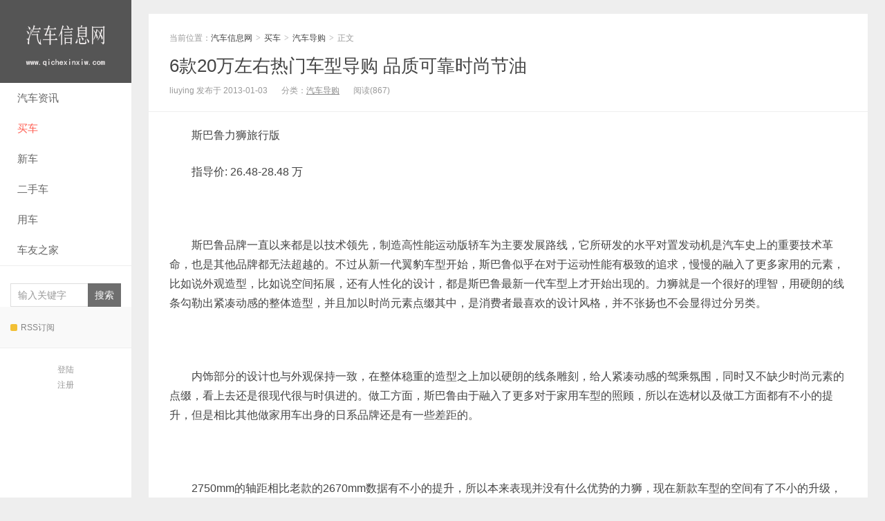

--- FILE ---
content_type: text/html; charset=UTF-8
request_url: http://www.qichexinxiw.com/245.html
body_size: 17719
content:
<!DOCTYPE HTML>
<html>
<head>
	
<meta charset="UTF-8">
<meta http-equiv="X-UA-Compatible" content="IE=11,IE=10,IE=9,IE=8">
<meta name="viewport" content="width=device-width, initial-scale=1.0, user-scalable=0, minimum-scale=1.0, maximum-scale=1.0">
<meta http-equiv="Cache-Control" content="no-transform">
<meta http-equiv="Cache-Control" content="no-siteapp">
<title>6款20万左右热门车型导购 品质可靠时尚节油-汽车信息网</title>
<meta name='robots' content='max-image-preview:large' />

<link rel="alternate" type="application/rss+xml" title="汽车信息网 &raquo; 6款20万左右热门车型导购 品质可靠时尚节油 评论 Feed" href="http://www.qichexinxiw.com/245.html/feed" />
<link rel="alternate" title="oEmbed (JSON)" type="application/json+oembed" href="http://www.qichexinxiw.com/wp-json/oembed/1.0/embed?url=http%3A%2F%2Fwww.qichexinxiw.com%2F245.html" />
<link rel="alternate" title="oEmbed (XML)" type="text/xml+oembed" href="http://www.qichexinxiw.com/wp-json/oembed/1.0/embed?url=http%3A%2F%2Fwww.qichexinxiw.com%2F245.html&#038;format=xml" />
<style id='wp-img-auto-sizes-contain-inline-css' type='text/css'>
img:is([sizes=auto i],[sizes^="auto," i]){contain-intrinsic-size:3000px 1500px}
/*# sourceURL=wp-img-auto-sizes-contain-inline-css */
</style>
<style id='wp-block-library-inline-css' type='text/css'>
:root{--wp-block-synced-color:#7a00df;--wp-block-synced-color--rgb:122,0,223;--wp-bound-block-color:var(--wp-block-synced-color);--wp-editor-canvas-background:#ddd;--wp-admin-theme-color:#007cba;--wp-admin-theme-color--rgb:0,124,186;--wp-admin-theme-color-darker-10:#006ba1;--wp-admin-theme-color-darker-10--rgb:0,107,160.5;--wp-admin-theme-color-darker-20:#005a87;--wp-admin-theme-color-darker-20--rgb:0,90,135;--wp-admin-border-width-focus:2px}@media (min-resolution:192dpi){:root{--wp-admin-border-width-focus:1.5px}}.wp-element-button{cursor:pointer}:root .has-very-light-gray-background-color{background-color:#eee}:root .has-very-dark-gray-background-color{background-color:#313131}:root .has-very-light-gray-color{color:#eee}:root .has-very-dark-gray-color{color:#313131}:root .has-vivid-green-cyan-to-vivid-cyan-blue-gradient-background{background:linear-gradient(135deg,#00d084,#0693e3)}:root .has-purple-crush-gradient-background{background:linear-gradient(135deg,#34e2e4,#4721fb 50%,#ab1dfe)}:root .has-hazy-dawn-gradient-background{background:linear-gradient(135deg,#faaca8,#dad0ec)}:root .has-subdued-olive-gradient-background{background:linear-gradient(135deg,#fafae1,#67a671)}:root .has-atomic-cream-gradient-background{background:linear-gradient(135deg,#fdd79a,#004a59)}:root .has-nightshade-gradient-background{background:linear-gradient(135deg,#330968,#31cdcf)}:root .has-midnight-gradient-background{background:linear-gradient(135deg,#020381,#2874fc)}:root{--wp--preset--font-size--normal:16px;--wp--preset--font-size--huge:42px}.has-regular-font-size{font-size:1em}.has-larger-font-size{font-size:2.625em}.has-normal-font-size{font-size:var(--wp--preset--font-size--normal)}.has-huge-font-size{font-size:var(--wp--preset--font-size--huge)}.has-text-align-center{text-align:center}.has-text-align-left{text-align:left}.has-text-align-right{text-align:right}.has-fit-text{white-space:nowrap!important}#end-resizable-editor-section{display:none}.aligncenter{clear:both}.items-justified-left{justify-content:flex-start}.items-justified-center{justify-content:center}.items-justified-right{justify-content:flex-end}.items-justified-space-between{justify-content:space-between}.screen-reader-text{border:0;clip-path:inset(50%);height:1px;margin:-1px;overflow:hidden;padding:0;position:absolute;width:1px;word-wrap:normal!important}.screen-reader-text:focus{background-color:#ddd;clip-path:none;color:#444;display:block;font-size:1em;height:auto;left:5px;line-height:normal;padding:15px 23px 14px;text-decoration:none;top:5px;width:auto;z-index:100000}html :where(.has-border-color){border-style:solid}html :where([style*=border-top-color]){border-top-style:solid}html :where([style*=border-right-color]){border-right-style:solid}html :where([style*=border-bottom-color]){border-bottom-style:solid}html :where([style*=border-left-color]){border-left-style:solid}html :where([style*=border-width]){border-style:solid}html :where([style*=border-top-width]){border-top-style:solid}html :where([style*=border-right-width]){border-right-style:solid}html :where([style*=border-bottom-width]){border-bottom-style:solid}html :where([style*=border-left-width]){border-left-style:solid}html :where(img[class*=wp-image-]){height:auto;max-width:100%}:where(figure){margin:0 0 1em}html :where(.is-position-sticky){--wp-admin--admin-bar--position-offset:var(--wp-admin--admin-bar--height,0px)}@media screen and (max-width:600px){html :where(.is-position-sticky){--wp-admin--admin-bar--position-offset:0px}}

/*# sourceURL=wp-block-library-inline-css */
</style><style id='global-styles-inline-css' type='text/css'>
:root{--wp--preset--aspect-ratio--square: 1;--wp--preset--aspect-ratio--4-3: 4/3;--wp--preset--aspect-ratio--3-4: 3/4;--wp--preset--aspect-ratio--3-2: 3/2;--wp--preset--aspect-ratio--2-3: 2/3;--wp--preset--aspect-ratio--16-9: 16/9;--wp--preset--aspect-ratio--9-16: 9/16;--wp--preset--color--black: #000000;--wp--preset--color--cyan-bluish-gray: #abb8c3;--wp--preset--color--white: #ffffff;--wp--preset--color--pale-pink: #f78da7;--wp--preset--color--vivid-red: #cf2e2e;--wp--preset--color--luminous-vivid-orange: #ff6900;--wp--preset--color--luminous-vivid-amber: #fcb900;--wp--preset--color--light-green-cyan: #7bdcb5;--wp--preset--color--vivid-green-cyan: #00d084;--wp--preset--color--pale-cyan-blue: #8ed1fc;--wp--preset--color--vivid-cyan-blue: #0693e3;--wp--preset--color--vivid-purple: #9b51e0;--wp--preset--gradient--vivid-cyan-blue-to-vivid-purple: linear-gradient(135deg,rgb(6,147,227) 0%,rgb(155,81,224) 100%);--wp--preset--gradient--light-green-cyan-to-vivid-green-cyan: linear-gradient(135deg,rgb(122,220,180) 0%,rgb(0,208,130) 100%);--wp--preset--gradient--luminous-vivid-amber-to-luminous-vivid-orange: linear-gradient(135deg,rgb(252,185,0) 0%,rgb(255,105,0) 100%);--wp--preset--gradient--luminous-vivid-orange-to-vivid-red: linear-gradient(135deg,rgb(255,105,0) 0%,rgb(207,46,46) 100%);--wp--preset--gradient--very-light-gray-to-cyan-bluish-gray: linear-gradient(135deg,rgb(238,238,238) 0%,rgb(169,184,195) 100%);--wp--preset--gradient--cool-to-warm-spectrum: linear-gradient(135deg,rgb(74,234,220) 0%,rgb(151,120,209) 20%,rgb(207,42,186) 40%,rgb(238,44,130) 60%,rgb(251,105,98) 80%,rgb(254,248,76) 100%);--wp--preset--gradient--blush-light-purple: linear-gradient(135deg,rgb(255,206,236) 0%,rgb(152,150,240) 100%);--wp--preset--gradient--blush-bordeaux: linear-gradient(135deg,rgb(254,205,165) 0%,rgb(254,45,45) 50%,rgb(107,0,62) 100%);--wp--preset--gradient--luminous-dusk: linear-gradient(135deg,rgb(255,203,112) 0%,rgb(199,81,192) 50%,rgb(65,88,208) 100%);--wp--preset--gradient--pale-ocean: linear-gradient(135deg,rgb(255,245,203) 0%,rgb(182,227,212) 50%,rgb(51,167,181) 100%);--wp--preset--gradient--electric-grass: linear-gradient(135deg,rgb(202,248,128) 0%,rgb(113,206,126) 100%);--wp--preset--gradient--midnight: linear-gradient(135deg,rgb(2,3,129) 0%,rgb(40,116,252) 100%);--wp--preset--font-size--small: 13px;--wp--preset--font-size--medium: 20px;--wp--preset--font-size--large: 36px;--wp--preset--font-size--x-large: 42px;--wp--preset--spacing--20: 0.44rem;--wp--preset--spacing--30: 0.67rem;--wp--preset--spacing--40: 1rem;--wp--preset--spacing--50: 1.5rem;--wp--preset--spacing--60: 2.25rem;--wp--preset--spacing--70: 3.38rem;--wp--preset--spacing--80: 5.06rem;--wp--preset--shadow--natural: 6px 6px 9px rgba(0, 0, 0, 0.2);--wp--preset--shadow--deep: 12px 12px 50px rgba(0, 0, 0, 0.4);--wp--preset--shadow--sharp: 6px 6px 0px rgba(0, 0, 0, 0.2);--wp--preset--shadow--outlined: 6px 6px 0px -3px rgb(255, 255, 255), 6px 6px rgb(0, 0, 0);--wp--preset--shadow--crisp: 6px 6px 0px rgb(0, 0, 0);}:where(.is-layout-flex){gap: 0.5em;}:where(.is-layout-grid){gap: 0.5em;}body .is-layout-flex{display: flex;}.is-layout-flex{flex-wrap: wrap;align-items: center;}.is-layout-flex > :is(*, div){margin: 0;}body .is-layout-grid{display: grid;}.is-layout-grid > :is(*, div){margin: 0;}:where(.wp-block-columns.is-layout-flex){gap: 2em;}:where(.wp-block-columns.is-layout-grid){gap: 2em;}:where(.wp-block-post-template.is-layout-flex){gap: 1.25em;}:where(.wp-block-post-template.is-layout-grid){gap: 1.25em;}.has-black-color{color: var(--wp--preset--color--black) !important;}.has-cyan-bluish-gray-color{color: var(--wp--preset--color--cyan-bluish-gray) !important;}.has-white-color{color: var(--wp--preset--color--white) !important;}.has-pale-pink-color{color: var(--wp--preset--color--pale-pink) !important;}.has-vivid-red-color{color: var(--wp--preset--color--vivid-red) !important;}.has-luminous-vivid-orange-color{color: var(--wp--preset--color--luminous-vivid-orange) !important;}.has-luminous-vivid-amber-color{color: var(--wp--preset--color--luminous-vivid-amber) !important;}.has-light-green-cyan-color{color: var(--wp--preset--color--light-green-cyan) !important;}.has-vivid-green-cyan-color{color: var(--wp--preset--color--vivid-green-cyan) !important;}.has-pale-cyan-blue-color{color: var(--wp--preset--color--pale-cyan-blue) !important;}.has-vivid-cyan-blue-color{color: var(--wp--preset--color--vivid-cyan-blue) !important;}.has-vivid-purple-color{color: var(--wp--preset--color--vivid-purple) !important;}.has-black-background-color{background-color: var(--wp--preset--color--black) !important;}.has-cyan-bluish-gray-background-color{background-color: var(--wp--preset--color--cyan-bluish-gray) !important;}.has-white-background-color{background-color: var(--wp--preset--color--white) !important;}.has-pale-pink-background-color{background-color: var(--wp--preset--color--pale-pink) !important;}.has-vivid-red-background-color{background-color: var(--wp--preset--color--vivid-red) !important;}.has-luminous-vivid-orange-background-color{background-color: var(--wp--preset--color--luminous-vivid-orange) !important;}.has-luminous-vivid-amber-background-color{background-color: var(--wp--preset--color--luminous-vivid-amber) !important;}.has-light-green-cyan-background-color{background-color: var(--wp--preset--color--light-green-cyan) !important;}.has-vivid-green-cyan-background-color{background-color: var(--wp--preset--color--vivid-green-cyan) !important;}.has-pale-cyan-blue-background-color{background-color: var(--wp--preset--color--pale-cyan-blue) !important;}.has-vivid-cyan-blue-background-color{background-color: var(--wp--preset--color--vivid-cyan-blue) !important;}.has-vivid-purple-background-color{background-color: var(--wp--preset--color--vivid-purple) !important;}.has-black-border-color{border-color: var(--wp--preset--color--black) !important;}.has-cyan-bluish-gray-border-color{border-color: var(--wp--preset--color--cyan-bluish-gray) !important;}.has-white-border-color{border-color: var(--wp--preset--color--white) !important;}.has-pale-pink-border-color{border-color: var(--wp--preset--color--pale-pink) !important;}.has-vivid-red-border-color{border-color: var(--wp--preset--color--vivid-red) !important;}.has-luminous-vivid-orange-border-color{border-color: var(--wp--preset--color--luminous-vivid-orange) !important;}.has-luminous-vivid-amber-border-color{border-color: var(--wp--preset--color--luminous-vivid-amber) !important;}.has-light-green-cyan-border-color{border-color: var(--wp--preset--color--light-green-cyan) !important;}.has-vivid-green-cyan-border-color{border-color: var(--wp--preset--color--vivid-green-cyan) !important;}.has-pale-cyan-blue-border-color{border-color: var(--wp--preset--color--pale-cyan-blue) !important;}.has-vivid-cyan-blue-border-color{border-color: var(--wp--preset--color--vivid-cyan-blue) !important;}.has-vivid-purple-border-color{border-color: var(--wp--preset--color--vivid-purple) !important;}.has-vivid-cyan-blue-to-vivid-purple-gradient-background{background: var(--wp--preset--gradient--vivid-cyan-blue-to-vivid-purple) !important;}.has-light-green-cyan-to-vivid-green-cyan-gradient-background{background: var(--wp--preset--gradient--light-green-cyan-to-vivid-green-cyan) !important;}.has-luminous-vivid-amber-to-luminous-vivid-orange-gradient-background{background: var(--wp--preset--gradient--luminous-vivid-amber-to-luminous-vivid-orange) !important;}.has-luminous-vivid-orange-to-vivid-red-gradient-background{background: var(--wp--preset--gradient--luminous-vivid-orange-to-vivid-red) !important;}.has-very-light-gray-to-cyan-bluish-gray-gradient-background{background: var(--wp--preset--gradient--very-light-gray-to-cyan-bluish-gray) !important;}.has-cool-to-warm-spectrum-gradient-background{background: var(--wp--preset--gradient--cool-to-warm-spectrum) !important;}.has-blush-light-purple-gradient-background{background: var(--wp--preset--gradient--blush-light-purple) !important;}.has-blush-bordeaux-gradient-background{background: var(--wp--preset--gradient--blush-bordeaux) !important;}.has-luminous-dusk-gradient-background{background: var(--wp--preset--gradient--luminous-dusk) !important;}.has-pale-ocean-gradient-background{background: var(--wp--preset--gradient--pale-ocean) !important;}.has-electric-grass-gradient-background{background: var(--wp--preset--gradient--electric-grass) !important;}.has-midnight-gradient-background{background: var(--wp--preset--gradient--midnight) !important;}.has-small-font-size{font-size: var(--wp--preset--font-size--small) !important;}.has-medium-font-size{font-size: var(--wp--preset--font-size--medium) !important;}.has-large-font-size{font-size: var(--wp--preset--font-size--large) !important;}.has-x-large-font-size{font-size: var(--wp--preset--font-size--x-large) !important;}
/*# sourceURL=global-styles-inline-css */
</style>

<style id='classic-theme-styles-inline-css' type='text/css'>
/*! This file is auto-generated */
.wp-block-button__link{color:#fff;background-color:#32373c;border-radius:9999px;box-shadow:none;text-decoration:none;padding:calc(.667em + 2px) calc(1.333em + 2px);font-size:1.125em}.wp-block-file__button{background:#32373c;color:#fff;text-decoration:none}
/*# sourceURL=/wp-includes/css/classic-themes.min.css */
</style>
<link rel='stylesheet' id='main-css' href='http://www.qichexinxiw.com/wp-content/themes/xiu/style.css?ver=7.7' type='text/css' media='all' />
<link rel="https://api.w.org/" href="http://www.qichexinxiw.com/wp-json/" /><link rel="alternate" title="JSON" type="application/json" href="http://www.qichexinxiw.com/wp-json/wp/v2/posts/245" /><link rel="EditURI" type="application/rsd+xml" title="RSD" href="http://www.qichexinxiw.com/xmlrpc.php?rsd" />
<link rel="canonical" href="http://www.qichexinxiw.com/245.html" />
<link rel='shortlink' href='http://www.qichexinxiw.com/?p=245' />
<style>a:hover, a:focus,.post-like.actived,.excerpt h2 a:hover,.user-welcome strong,.article-title a:hover,#comments b,.text-muted a:hover,.relates a:hover,.archives .item:hover h3,.linkcat h2,.sticky a:hover,.article-content a:hover,.nav li.current-menu-item > a, .nav li.current-menu-parent > a, .nav li.current_page_item > a, .nav li.current-posa,.article-meta a:hover,.excerpt h2 a span,.article-title a span,.archives-list a span,.most-comment-posts li > a span,.widget_postlist .items-01 .text span{color:#555555;}.logo a,.article-tags a,.search-form .btn,#bdcs .bdcs-search-form-submit,.widget_tags_inner a:hover:hover,.focusmo a:hover h4,.tagslist .tagname:hover,.pagination ul > li.next-page > a{background-color:#555555;}.label-important,.badge-important{background-color:#555555;}.label-important .label-arrow,.badge-important .label-arrow{border-left-color:#555555;}.title strong{border-bottom-color:#555555;}#submit{background: #555555;border-right: 2px solid #555555;border-bottom: 2px solid #555555;}@media (max-width:720px){.ui-navtop .logo, .logo{background-color:#555555;}.nav li.current-menu-item > a:after, .nav li.current-menu-parent > a:after, .nav li.current_page_item > a:after, .nav li.current-post-ancestor > a:after{background-color:#555555;}}</style>
<meta name="keywords" content="汽车导购">
<meta name="description" content="&nbsp;&nbsp;&nbsp; 斯巴鲁力狮旅行版   指导价: 26.48-28.48 万 &nbsp;   斯巴鲁品牌一直以来都是以技术领先，制造高性能运动版轿车为主要发展路线，它所研发的水平对置发动机是汽车史上的重要技术革命，也是其他品牌都无法超越的。不过从新一代翼豹车型开始，斯巴鲁似乎在">
<link rel="shortcut icon" href="http://www.qichexinxiw.com/favicon.ico">
<!--[if lt IE 9]><script src="http://www.qichexinxiw.com/wp-content/themes/xiu/js/html5.js"></script><![endif]-->
</head>
<body class="wp-singular post-template-default single single-post postid-245 single-format-standard wp-theme-xiu m-home-most uimo sticky-m ui-c2">
<section class="container">
<header class="header">
	<div class="logo"><a href="http://www.qichexinxiw.com" title="汽车信息网-最新汽车之家报价|新车评测|新车上市|汽车导购——最好的汽车网站"><img class="logo-img-pc" src="http://www.qichexinxiw.com/wp-content/themes/xiu/images/logo.png" alt="汽车信息网"><img class="logo-img-m" src="http://www.qichexinxiw.com//wp-content/themes/xiu/images/logo.png" alt="汽车信息网">汽车信息网</a></div>	<ul class="nav"><li class="navmore"><i class="glyphicon glyphicon-align-justify"></i></li><li id="menu-item-8015" class="menu-item menu-item-type-taxonomy menu-item-object-category menu-item-has-children menu-item-8015"><a href="http://www.qichexinxiw.com/xinxi/chexun">汽车资讯</a>
<ul class="sub-menu">
	<li id="menu-item-8021" class="menu-item menu-item-type-taxonomy menu-item-object-category menu-item-8021"><a href="http://www.qichexinxiw.com/xinxi/chexun/pinglun">汽车评论</a></li>
	<li id="menu-item-8022" class="menu-item menu-item-type-taxonomy menu-item-object-category menu-item-8022"><a href="http://www.qichexinxiw.com/xinxi/chexun/qichexiaoliang">汽车销量</a></li>
	<li id="menu-item-8023" class="menu-item menu-item-type-taxonomy menu-item-object-category menu-item-8023"><a href="http://www.qichexinxiw.com/xinxi/chexun/pinglun">汽车评论</a></li>
</ul>
</li>
<li id="menu-item-8016" class="menu-item menu-item-type-taxonomy menu-item-object-category current-post-ancestor menu-item-has-children menu-item-8016"><a href="http://www.qichexinxiw.com/xinxi/maiche">买车</a>
<ul class="sub-menu">
	<li id="menu-item-8025" class="menu-item menu-item-type-taxonomy menu-item-object-category menu-item-8025"><a href="http://www.qichexinxiw.com/xinxi/maiche/maichegongluo">买车攻略</a></li>
	<li id="menu-item-8026" class="menu-item menu-item-type-taxonomy menu-item-object-category menu-item-8026"><a href="http://www.qichexinxiw.com/xinxi/maiche/iangjiayouhui">降价优惠</a></li>
	<li id="menu-item-8024" class="menu-item menu-item-type-taxonomy menu-item-object-category current-post-ancestor current-menu-parent current-post-parent menu-item-8024"><a href="http://www.qichexinxiw.com/xinxi/maiche/daogou">汽车导购</a></li>
	<li id="menu-item-8027" class="menu-item menu-item-type-taxonomy menu-item-object-category menu-item-8027"><a href="http://www.qichexinxiw.com/xinxi/maiche/pingce">汽车评测</a></li>
</ul>
</li>
<li id="menu-item-8017" class="menu-item menu-item-type-taxonomy menu-item-object-category menu-item-has-children menu-item-8017"><a href="http://www.qichexinxiw.com/xinxi/xinche">新车</a>
<ul class="sub-menu">
	<li id="menu-item-8028" class="menu-item menu-item-type-taxonomy menu-item-object-category menu-item-8028"><a href="http://www.qichexinxiw.com/xinxi/xinche/xincheshangshi">新车上市</a></li>
	<li id="menu-item-8029" class="menu-item menu-item-type-taxonomy menu-item-object-category menu-item-8029"><a href="http://www.qichexinxiw.com/xinxi/xinche/xinchebaojia">新车报价</a></li>
	<li id="menu-item-8030" class="menu-item menu-item-type-taxonomy menu-item-object-category menu-item-8030"><a href="http://www.qichexinxiw.com/xinxi/xinche/tupian">汽车图片</a></li>
</ul>
</li>
<li id="menu-item-8018" class="menu-item menu-item-type-taxonomy menu-item-object-category menu-item-8018"><a href="http://www.qichexinxiw.com/xinxi/ershouche">二手车</a></li>
<li id="menu-item-8020" class="menu-item menu-item-type-taxonomy menu-item-object-category menu-item-has-children menu-item-8020"><a href="http://www.qichexinxiw.com/xinxi/yongche">用车</a>
<ul class="sub-menu">
	<li id="menu-item-8034" class="menu-item menu-item-type-taxonomy menu-item-object-category menu-item-8034"><a href="http://www.qichexinxiw.com/xinxi/yongche/kaiche">开车技巧</a></li>
	<li id="menu-item-8035" class="menu-item menu-item-type-taxonomy menu-item-object-category menu-item-8035"><a href="http://www.qichexinxiw.com/xinxi/yongche/wxby">维修保养</a></li>
	<li id="menu-item-8036" class="menu-item menu-item-type-taxonomy menu-item-object-category menu-item-8036"><a href="http://www.qichexinxiw.com/xinxi/yongche/chexian">车险攻略</a></li>
	<li id="menu-item-8037" class="menu-item menu-item-type-taxonomy menu-item-object-category menu-item-8037"><a href="http://www.qichexinxiw.com/xinxi/yongche/shenqian">省钱窍门</a></li>
	<li id="menu-item-8038" class="menu-item menu-item-type-taxonomy menu-item-object-category menu-item-8038"><a href="http://www.qichexinxiw.com/xinxi/chexun/xinwen">汽车新闻</a></li>
	<li id="menu-item-8039" class="menu-item menu-item-type-taxonomy menu-item-object-category menu-item-8039"><a href="http://www.qichexinxiw.com/xinxi/yongche/gaizhuang">汽车改装</a></li>
	<li id="menu-item-8040" class="menu-item menu-item-type-taxonomy menu-item-object-category menu-item-8040"><a href="http://www.qichexinxiw.com/xinxi/yongche/fagui">交通法规</a></li>
</ul>
</li>
<li id="menu-item-8019" class="menu-item menu-item-type-taxonomy menu-item-object-category menu-item-has-children menu-item-8019"><a href="http://www.qichexinxiw.com/xinxi/cheyou">车友之家</a>
<ul class="sub-menu">
	<li id="menu-item-8031" class="menu-item menu-item-type-taxonomy menu-item-object-category menu-item-8031"><a href="http://www.qichexinxiw.com/xinxi/cheyou/dayi">车友答疑</a></li>
	<li id="menu-item-8032" class="menu-item menu-item-type-taxonomy menu-item-object-category menu-item-8032"><a href="http://www.qichexinxiw.com/xinxi/caguan">车友茶馆</a></li>
	<li id="menu-item-8033" class="menu-item menu-item-type-taxonomy menu-item-object-category menu-item-8033"><a href="http://www.qichexinxiw.com/xinxi/cheyou/weiquan">车友维权</a></li>
</ul>
</li>
</ul>	<form method="get" class="search-form" action="http://www.qichexinxiw.com/" ><input class="form-control" name="s" type="text" placeholder="输入关键字" value=""><input class="btn" type="submit" value="搜索"></form>	<span class="glyphicon glyphicon-search m-search"></span>	<div class="feeds">
					<a class="feed feed-rss" rel="external nofollow" href="http://www.qichexinxiw.com/feed" target="_blank"><i></i>RSS订阅</a>
			</div>
	<div class="slinks">
			</div>

			<div class="user-signin">
			<a target="_blank" href="http://www.qichexinxiw.com/wp-login.php">登陆</a><br>
			<a target="_blank" href="http://www.qichexinxiw.com/wp-login.php?action=register">注册</a>
		</div>
		</header>
<div class="content-wrap">
	<div class="content">
						<header class="article-header">
						<div class="breadcrumbs"><span class="text-muted">当前位置：</span><a href="http://www.qichexinxiw.com">汽车信息网</a> <small>></small> <a href="http://www.qichexinxiw.com/xinxi/maiche">买车</a> <small>></small> <a href="http://www.qichexinxiw.com/xinxi/maiche/daogou">汽车导购</a> <small>></small> <span class="text-muted">正文</span></div>
						<h1 class="article-title"><a href="http://www.qichexinxiw.com/245.html">6款20万左右热门车型导购 品质可靠时尚节油</a></h1>
			<ul class="article-meta">
								<li>
					liuying 
					发布于 2013-01-03				</li>
				<li>分类：<a href="http://www.qichexinxiw.com/xinxi/maiche/daogou" rel="category tag">汽车导购</a></li>								<li><span class="post-views">阅读(867)</span></li>								<li></li>			</ul>
		</header>
				<article class="article-content">
			<p>　&nbsp;&nbsp;&nbsp; 斯巴鲁力狮旅行版</p>
<p>　　指导价: 26.48-28.48 万</p>
<p>&nbsp;</p>
<p>　　斯巴鲁品牌一直以来都是以技术领先，制造高性能运动版轿车为主要发展路线，它所研发的水平对置发动机是汽车史上的重要技术革命，也是其他品牌都无法超越的。不过从新一代翼豹车型开始，斯巴鲁似乎在对于运动性能有极致的追求，慢慢的融入了更多家用的元素，比如说外观造型，比如说空间拓展，还有人性化的设计，都是斯巴鲁最新一代车型上才开始出现的。力狮就是一个很好的理智，用硬朗的线条勾勒出紧凑动感的整体造型，并且加以时尚元素点缀其中，是消费者最喜欢的设计风格，并不张扬也不会显得过分另类。</p>
<p>&nbsp;</p>
<p>　　内饰部分的设计也与外观保持一致，在整体稳重的造型之上加以硬朗的线条雕刻，给人紧凑动感的驾乘氛围，同时又不缺少时尚元素的点缀，看上去还是很现代很与时俱进的。做工方面，斯巴鲁由于融入了更多对于家用车型的照顾，所以在选材以及做工方面都有不小的提升，但是相比其他做家用车出身的日系品牌还是有一些差距的。</p>
<p>&nbsp;</p>
<p>　　2750mm的轴距相比老款的2670mm数据有不小的提升，所以本来表现并没有什么优势的力狮，现在新款车型的空间有了不小的升级，更加宽敞了，但是由于全车黑色的内饰，所以很容易给人一种压抑的感觉，空间感多少会受到一定的损失。</p>
<p>&nbsp;</p>
<p>　　水平对置发动机发动机是斯巴鲁的一大优势项目，在旗下所有车款上都有配备，虽然力狮旅行版仅配备2.0L自然吸气的发动机，但是110千瓦的最大功率和196牛·米的峰值扭矩数据还是很不错的，配合CVT无级变速器以及布置在方向盘后面的换挡拨片，还是经过运动化调教的底盘悬挂，驾驶起来流畅以及饱满的动力感受绝对够得上运动的精髓。</p>
<p>&nbsp;</p>
<p>　　上海大众途观</p>
<p>　　指导价: 19.98-29.48万</p>
<p>&nbsp;</p>
<p>&nbsp;</p>
<p>&nbsp;</p>
<p>&nbsp;</p>
<p>　　途观虽然上市没多久，但是这个名字却已经几乎是人尽皆知了。在城市SUV火爆销售局面难以控制的今天，大众最近才推出首款城市SUV车型绝对是有点儿晚了，不过后来者居上，凭借大众坚实的群众拥护基础，途观从上市至今一直稳居销售排行榜单的前几位，表现十分不错。除了认可度极高的外观造型、精细的做工，还有大众的口碑以及品牌保障，都是促进销量的必备元素。途观在造型设计上不同于以往SUV追求庞大而粗犷的外表，它力求以纯粹简洁的语言、简练的线条勾勒出刚劲精悍的城市眺望者姿态，彰显出属于城市SUV车型的时尚感与前瞻性。</p>
<p>&nbsp;</p>
<p>　　内饰部分的设计不用过多说明，来自于大众家族的设计想必大家都已经不再陌生了。与外观一样，由刚毅中带有柔美的曲线配合简洁但不失时尚的细节设计，意图体现出简约大度的时尚氛围。做工方面大众的表现更是不用多说，相比进口版本的Tiguan，途观的做工用料水平并没有什么明显的差距，也是一样的细腻与精致，让人倍感高档与舒适。</p>
<p>&nbsp;</p>
<p>　　在空间方面，途观的表现也可圈可点。座舱空间不管是头部、横向还是腿部都十分宽敞，同时后排座椅还可以按比例调节靠背角度和前后位置，灵活性很强，拥有多种组合方式。行李厢空间也很大，将座椅放倒之后，不管是卖场血拼，还是家具材料的购进，都可以放在里面轻松带回家去。</p>
<p>&nbsp;</p>
<p>　　途观配备了业界领先的1.8TSI和2.0TSI两款发动机，其所采用的缸内直喷涡轮增压技术是业界的先进代表，可以为发动机带来强劲的动力，同时在此基础之上获得出色的燃油效率，在低能耗领域有着突出的贡献。</p>
<p>&nbsp;</p>
<p>　　一汽丰田RAV4</p>
<p>　　指导价: 18.98-26.43 万</p>
<p>&nbsp;</p>
<p>　　城市SUV的出现为消费者提供了更多丰富的选择，既能满足城市日常驾驶，又可以在周末假期等闲暇时光携家带口的在野外郊游，这种车型所带给我们的不仅仅是多种功能都可以实现这么简单，而是成就了一大批人一种新的生活方式。RAV4是一汽丰田旗下的城市多功能SUV车型，它拥有简约大方的车身造型，曲线以及肌肉感的配合恰到好处，并不会让人觉得过分硬朗，很符合城市越野车的形象定位。</p>
<p>&nbsp;</p>
<p>　　打开车门，RAV4的内饰带有典型的日系车型设计特征，层次感较强的设计可以为人机工程设计提供更好的服务，同时浅灰色的内饰配色也给人一种舒适温馨的感觉，配置较高的车身以及离地间隙，视野也较普通轿车开阔得多，坐在里面有居高临下的感觉十分自信。丰田在做工方面一直都有不错的表现，选材细腻精致做工也足够细致，手摸之处都十分舒服，感觉很上档次绝对是物超所值。</p>
<p>&nbsp;</p>
<p>　　作为SUV车型，空间的表现绝对是毫无疑问的，再加上丰田RAV4[综述 图片 论坛]的日系血统，车内空间就更加是宽敞实用的典范之作了。行李厢除了与前面几位一样十分宽敞平整之外，还有侧开式的尾门为储物带来更多的便利，同时悬挂的尾门上的备胎也解放出了更多的储物空间，实用性很强。</p>
<p>&nbsp;</p>
<p>　　RAV4搭载一台2.0L和一台2.4L两款自然吸气发动机，它们在先进技术的辅助下，前者可以输出110千瓦的最大功率和192牛·米的峰值扭矩，,后者的功率扭矩数据则分别达到了125千瓦和224牛·米。RAV4提供两驱和四驱两种驱动模式，其中四驱版本在应对郊野烂路的时候明显更加强势。同时RAV4还拥有多种提升越野性能的电子设备，比如DAC坡道辅助系统就是很好用的一项配置。</p>
<p>&nbsp;</p>
<p>　　广本新奥德赛</p>
<p>　　指导价: 22.98-28.28 万</p>
<p>&nbsp;</p>
<p>　　奥德赛在商务多功能轿车领域已经有很多年的历史了，市场表现一直都非常不错。在09年推出了新的改款车型之后，造型更加时尚新潮了，与广本旗下的其他车型像飞度、锋范等一样，即便是作为一款商务车型，奥德赛也同样体现出了本田在个性化与时尚新潮方面走在了其他品牌的前面，整体造型大方的同时更多的融入了动感与时尚的元素，看上去很新潮，丝毫没有商务轿车的那种古板与保守。</p>
<p>&nbsp;</p>
<p>　　内饰部分则在外观的基础之上将这种前卫与新潮进一步成倍放大，整个中控台与飞度等个性车型一样，拥有十分另类的主机、空调等细节设计，同时阶梯状的整体造型还照顾到了人机工程设计，使用起来也更加顺手与方便。同时桃木装饰件在新奥德赛车内也有出现，看来它不管再怎么时尚与个性，还是不会忘记商务多功能车型这一高端定位。</p>
<p>&nbsp;</p>
<p>　　作为飞度、锋范的师兄弟，奥德赛本身在车内空间拓展方面就延续继承了本田家族的优势，再加上车身尺寸也达到了B级车的水平，所以我们绝对不需要对奥德赛的车内空间抱有任何怀疑的态度，只有两个字：宽敞。将后排座椅放倒之后，奥德赛的行李厢可以瞬间从259L提升至708L，实用性非常强，毫不夸张的说，在后背厢里睡觉都没有什么问题。</p>
<p>&nbsp;</p>
<p>　　动力系统方面，新奥德赛搭载的是与雅阁一样的2.4L自然吸气发动机，这款发动机不管是动力表现还是成熟可靠，以及油耗各方面都已经得到了市场的验证，雅阁之所以热销也有这款优秀的发动机不小的功劳。　</p>
<p>&nbsp;</p>
<p>　　迈腾 1.4TSI舒适型</p>
<p>　　车型指导价：19.98万</p>
<p>&nbsp;</p>
<p>　　大众迈腾在国内的销量一直不是很理想，其实并不是因为这款车不够出众，更重要的是因为它缺乏了一款中级车在中国所必备的“素质”。而此次全新迈腾的上市打破了这个局面，在原有的基础上进行了更多的优化，除了出色的动力系统外，加长成了它最大的卖点。</p>
<p>&nbsp;</p>
<p>　　新迈腾车身尺寸上下足了功夫，其在原车型的基础上增加了100mm的轴距长度，从而达到了2812mm，同时整体尺寸分别达到了 4865*1820*1475mm，相对于目前在售的中型轿车而言，这个尺寸已经算是比较大的尺寸了。因为轴距的加长，迈腾车型曾经相对尴尬的车内空间得到了非常大的改变，其后排的腿部空间比老迈腾多出了整整57mm，这对于一般家用而言已经算是奢侈了。</p>
<p>&nbsp;</p>
<p>　　相比外观以及车身尺寸巨大的改变，新迈腾在内饰方面的变化并不明显，内饰整体的结构、布局基本还是延续了上一代车型的设计风格，不过一些细节上还是作出了调整，譬如金属拉丝面板、深色的木纹装饰等等，给人一种清新、优雅[综述 图片 论坛]的感觉。</p>
<p>&nbsp;</p>
<p>　　迈腾的1.4TSI动力总成和上面介绍的昊锐[综述 图片 论坛]使用的一样，EA111系列发动机最大功率96kW(131马力)/5000rpm，峰值扭矩220N·m/1750-3500rpm，与昊锐的动力输出也一样，迈腾搭配的也是7速干式双离合变速箱。经过我们的测试，整个过程中我们都开启空调，全程乘坐一人，有30%左右的路段属于拥堵路段，另外70%基本上都是以畅通环路为主，最终我们得到了7.26L/百公里的成绩，对于一款中型车来说非常优秀的油耗，1.4TSI+7DSG的省油“神话”在这里再次得到了验证。</p>
<p>&nbsp;&nbsp;&nbsp;&nbsp;&nbsp;&nbsp; 标致308SW</p>
<p>　　指导价: 23.38-26.38 万</p>
<p>&nbsp;</p>
<p>　　标致308SW[综述 图片 论坛]，从名字上看，就是307换代车型的旅行轿车版本，目前在国内是以进口的形式销售。308SW的外观造型依旧延续了标致家族的风格设计，大嘴式的进气格栅看上去非常凶猛，造型简洁动感的前大灯则旁敲侧击的进一步提升这种感觉，而镀铬装饰类似于虎牙的雾灯则带来一种坏坏的表情，这些元素组合在一起颇像一只有时凶猛有时调皮的小狮子。作为旅行版轿车，308SW拥有宽大的尾部、车顶行李架等不同于一般轿车的设计。</p>
<p>&nbsp;</p>
<p>　　内饰部分的设计，308SW并没有什么过多个性化的细节，主要还是保持标致家族的传统设计理念，整体造型简单不做作，细节处则不忘记补充一些时尚新鲜的元素，也不愧对法国车浪漫优雅[综述 图片 论坛]的名头。</p>
<p>&nbsp;</p>
<p>　　308SW拥有7个座椅，它们都是各自独立，并且能够独立的折叠移动，甚至可以从车上拆下来放在别处，如果车上乘客较少但是行李很多的话，就可以把座椅拆下来一些满足存放行李物品的更大需求，灵活性很强非常人性化。后排腿部空间本身就已经十分宽绰了，再加上可以灵活调节移动的后排座椅，综合表现就更加出色了。</p>
<p>&nbsp;</p>
<p>　　与PSA集团旗下车型略有不同的是308SW的动力系统，它并没有搭载传统常用的1.6L和2.0L排量自然吸气发动机，而是采用了技术更加先进的1.6T涡轮增压引擎，它最大可以输出103千瓦的功率和240牛·米的峰值扭矩，相比传统自然吸气发动机动力方面有一定的提升，驱动这个块头较大的旅行轿车才能更加自信一些</p>
<p>&nbsp;</p>
						        	<p class="post-copyright">未经允许不得转载：<a href="http://www.qichexinxiw.com">汽车信息网</a> &raquo; <a href="http://www.qichexinxiw.com/245.html">6款20万左右热门车型导购 品质可靠时尚节油</a></p>		</article>
				<div class="article-social">
			<a href="javascript:;" class="action action-like" data-pid="245" data-event="like"><i class="glyphicon glyphicon-thumbs-up"></i>赞 (<span>0</span>)</a>				            <a href="javascript:;" class="action action-rewards" data-event="rewards"><i class="glyphicon glyphicon-usd"></i>打赏</a>
	        					</div>

		<div class="share-single"><div class="action-share bdsharebuttonbox">
分享到：
<a class="bds_qzone" data-cmd="qzone" title="分享到QQ空间"></a>
<a class="bds_tsina" data-cmd="tsina" title="分享到新浪微博"></a>
<a class="bds_weixin" data-cmd="weixin" title="分享到微信"></a>
<a class="bds_tqq" data-cmd="tqq" title="分享到腾讯微博"></a>
<a class="bds_sqq" data-cmd="sqq" title="分享到QQ好友"></a>
<a class="bds_bdhome" data-cmd="bdhome" title="分享到百度新首页"></a>
<a class="bds_tqf" data-cmd="tqf" title="分享到腾讯朋友"></a>
<a class="bds_renren" data-cmd="renren" title="分享到人人网"></a>
<a class="bds_diandian" data-cmd="diandian" title="分享到点点网"></a>
<a class="bds_youdao" data-cmd="youdao" title="分享到有道云笔记"></a>
<a class="bds_ty" data-cmd="ty" title="分享到天涯社区"></a>
<a class="bds_kaixin001" data-cmd="kaixin001" title="分享到开心网"></a>
<a class="bds_taobao" data-cmd="taobao"></a>
<a class="bds_douban" data-cmd="douban" title="分享到豆瓣网"></a>
<a class="bds_fbook" data-cmd="fbook" title="分享到Facebook"></a>
<a class="bds_twi" data-cmd="twi" title="分享到Twitter"></a>
<a class="bds_mail" data-cmd="mail" title="分享到邮件分享"></a>
<a class="bds_copy" data-cmd="copy" title="分享到复制网址"></a>
<a class="bds_more" data-cmd="more">更多</a>
(<a class="bds_count" data-cmd="count" title="累计分享0次">0</a>)
</div>
<script>
window._bd_share_config = {
    common: {
        "bdText": "",
        "bdMini": "2",
        "bdMiniList": false,
        "bdPic": "",
        "bdStyle": "0"
    },
    share: [{
        bdCustomStyle: "http://word.445i.com/wp-content/themes/xiu/css/share.css"
    }]
}
with(document) 0[(getElementsByTagName("head")[0] || body).appendChild(createElement("script")).src = "http://bdimg.share.baidu.com/static/api/js/share.js?cdnversion=" + ~(-new Date() / 36e5)];
</script></div>		
		<div class="article-tags">
					</div>

				<div class="article-author">
			<img alt='' data-original='https://secure.gravatar.com/avatar/2d7f4b6750d0be8d1bf414ce07bb409a44f400863c6fddcefa502ef81eee2981?s=50&#038;d=mm&#038;r=g' srcset='https://secure.gravatar.com/avatar/2d7f4b6750d0be8d1bf414ce07bb409a44f400863c6fddcefa502ef81eee2981?s=100&#038;d=mm&#038;r=g 2x' class='avatar avatar-50 photo' height='50' width='50' loading='lazy' decoding='async'/>			<h4>作者：<a title="查看更多文章" href="http://www.qichexinxiw.com/author/liuying">liuying</a></h4>
			<div class="article-author-desc"></div>
		</div>
		
		<nav class="article-nav">
			<span class="article-nav-prev"><span>上一篇</span><a href="http://www.qichexinxiw.com/243.html" rel="prev">15种违法抓拍处罚出细则</a></span>
			<span class="article-nav-next"><span>下一篇</span><a href="http://www.qichexinxiw.com/246.html" rel="next">饕餮盛宴 10年后二手车网上交易将有45万亿</a></span>
		</nav>

				<div class="relates relates-model-thumb"><h3 class="title"><strong>相关推荐</strong></h3><ul><li><a href="http://www.qichexinxiw.com/8953.html"><img data-original="https://p26.toutiaoimg.com/origin/motor-article-img/0e86cee73e914e30b000b54a107697db" class="thumb"/>“玩大屏” 这些“买车送彩电”的美系新车</a></li><li><a href="http://www.qichexinxiw.com/8436.html"><img data-original="https://p3-sign.toutiaoimg.com/motor-article-img/245f4a9d54b644468e033dade2498770~noop.image?_iz=58558&amp;from=article.pc_detail&amp;x-expires=1659666749&amp;x-signature=YAMhX1i9%2B6nLeS2E%2Bmc4HL5KeRE%3D" class="thumb"/>8万预算能买哪些轿车 几款性价比出色</a></li><li><a href="http://www.qichexinxiw.com/8400.html"><img data-original="https://p6.toutiaoimg.com/origin/tos-cn-i-qvj2lq49k0/ba8539030afe40a8b2a0e70acd663559?from=pc" class="thumb"/>近期买什么新车？务实的人建议认准这2款 重点是实车已到店</a></li><li><a href="http://www.qichexinxiw.com/8401.html"><img data-original="https://p3.toutiaoimg.com/origin/tos-cn-i-qvj2lq49k0/10005140e5c24c51a70f8e3e42435ca0?from=pc" class="thumb"/>15万预算热门皮卡推荐：除了长城炮 这两款车也值得考虑</a></li><li><a href="http://www.qichexinxiw.com/8391.html"><img data-original="https://p26.toutiaoimg.com/origin/motor-article-img/ef30415473db4adf9069302b45c8440d?from=pc" class="thumb"/>6月份热销的3款国产中型SUV盘点 问界M5上榜</a></li><li><a href="http://www.qichexinxiw.com/8392.html"><img data-original="https://p9.toutiaoimg.com/origin/motor-article-img/0f80878f871740bc942ad851f03885be?from=pc" class="thumb"/>预算40万内 就能把这2款经典跑车开回家 燃油车时代最后的绝唱</a></li><li><a href="http://www.qichexinxiw.com/8384.html"><img data-original="https://p6.toutiaoimg.com/origin/tos-cn-i-qvj2lq49k0/1a7c40fe0c6745b3b8802dad9134eb7b?from=pc" class="thumb"/>适合年轻人开的3款紧凑型轿车 15万以内能落地 最高有233匹马力</a></li><li><a href="http://www.qichexinxiw.com/8368.html"><img data-original="https://p9.toutiaoimg.com/origin/motor-article-img/49a6cc73d9fc458caa908e65658f49e6?from=pc" class="thumb"/>2022年上半年卖得最好的各级别SUV</a></li></ul></div>							</div>
</div>
<footer class="footer">
	    &copy; 2025 <a href="http://www.qichexinxiw.com">汽车信息网</a> 
        &nbsp; <a rel="nofollow" href="https://beian.miit.gov.cn/" target="_blank">鲁ICP备2025141668号-1</a>    <script>
var _hmt = _hmt || [];
(function() {
  var hm = document.createElement("script");
  hm.src = "https://hm.baidu.com/hm.js?ea4ff18df6a40ffce8b2e28bcc755431";
  var s = document.getElementsByTagName("script")[0]; 
  s.parentNode.insertBefore(hm, s);
})();
</script>
</footer>
</section>

	<div class="rewards-popover-mask" data-event="rewards-close"></div>
	<div class="rewards-popover">
		<h3>觉得文章有用就打赏一下文章作者</h3>
				<div class="rewards-popover-item">
			<h4>支付宝扫一扫打赏</h4>
			<img src="http://www.qichexinxiw.com/wp-content/themes/xiu/images/qrcode.png">
		</div>
						<div class="rewards-popover-item">
			<h4>微信扫一扫打赏</h4>
			<img src="http://www.qichexinxiw.com/wp-content/themes/xiu/images/qrcode.png">
		</div>
				<span class="rewards-popover-close" data-event="rewards-close"><i class="glyphicon glyphicon-remove"></i></span>
	</div>


<script>
window.jui = {
	uri: 'http://www.qichexinxiw.com/wp-content/themes/xiu',
	roll: '1 2',
	ajaxpager: '0'
}
</script>
<script type="speculationrules">
{"prefetch":[{"source":"document","where":{"and":[{"href_matches":"/*"},{"not":{"href_matches":["/wp-*.php","/wp-admin/*","/wp-content/uploads/*","/wp-content/*","/wp-content/plugins/*","/wp-content/themes/xiu/*","/*\\?(.+)"]}},{"not":{"selector_matches":"a[rel~=\"nofollow\"]"}},{"not":{"selector_matches":".no-prefetch, .no-prefetch a"}}]},"eagerness":"conservative"}]}
</script>
<script type="text/javascript" id="rocket-browser-checker-js-after">
/* <![CDATA[ */
"use strict";var _createClass=function(){function defineProperties(target,props){for(var i=0;i<props.length;i++){var descriptor=props[i];descriptor.enumerable=descriptor.enumerable||!1,descriptor.configurable=!0,"value"in descriptor&&(descriptor.writable=!0),Object.defineProperty(target,descriptor.key,descriptor)}}return function(Constructor,protoProps,staticProps){return protoProps&&defineProperties(Constructor.prototype,protoProps),staticProps&&defineProperties(Constructor,staticProps),Constructor}}();function _classCallCheck(instance,Constructor){if(!(instance instanceof Constructor))throw new TypeError("Cannot call a class as a function")}var RocketBrowserCompatibilityChecker=function(){function RocketBrowserCompatibilityChecker(options){_classCallCheck(this,RocketBrowserCompatibilityChecker),this.passiveSupported=!1,this._checkPassiveOption(this),this.options=!!this.passiveSupported&&options}return _createClass(RocketBrowserCompatibilityChecker,[{key:"_checkPassiveOption",value:function(self){try{var options={get passive(){return!(self.passiveSupported=!0)}};window.addEventListener("test",null,options),window.removeEventListener("test",null,options)}catch(err){self.passiveSupported=!1}}},{key:"initRequestIdleCallback",value:function(){!1 in window&&(window.requestIdleCallback=function(cb){var start=Date.now();return setTimeout(function(){cb({didTimeout:!1,timeRemaining:function(){return Math.max(0,50-(Date.now()-start))}})},1)}),!1 in window&&(window.cancelIdleCallback=function(id){return clearTimeout(id)})}},{key:"isDataSaverModeOn",value:function(){return"connection"in navigator&&!0===navigator.connection.saveData}},{key:"supportsLinkPrefetch",value:function(){var elem=document.createElement("link");return elem.relList&&elem.relList.supports&&elem.relList.supports("prefetch")&&window.IntersectionObserver&&"isIntersecting"in IntersectionObserverEntry.prototype}},{key:"isSlowConnection",value:function(){return"connection"in navigator&&"effectiveType"in navigator.connection&&("2g"===navigator.connection.effectiveType||"slow-2g"===navigator.connection.effectiveType)}}]),RocketBrowserCompatibilityChecker}();
//# sourceURL=rocket-browser-checker-js-after
/* ]]> */
</script>
<script type="text/javascript" id="rocket-preload-links-js-extra">
/* <![CDATA[ */
var RocketPreloadLinksConfig = {"excludeUris":"/(.+/)?feed/?.+/?|/(?:.+/)?embed/|/(index\\.php/)?wp\\-json(/.*|$)|/wp-admin|/logout|/wp-login.php","usesTrailingSlash":"","imageExt":"jpg|jpeg|gif|png|tiff|bmp|webp|avif","fileExt":"jpg|jpeg|gif|png|tiff|bmp|webp|avif|php|pdf|html|htm","siteUrl":"http://www.qichexinxiw.com","onHoverDelay":"100","rateThrottle":"3"};
//# sourceURL=rocket-preload-links-js-extra
/* ]]> */
</script>
<script type="text/javascript" id="rocket-preload-links-js-after">
/* <![CDATA[ */
(function() {
"use strict";var r="function"==typeof Symbol&&"symbol"==typeof Symbol.iterator?function(e){return typeof e}:function(e){return e&&"function"==typeof Symbol&&e.constructor===Symbol&&e!==Symbol.prototype?"symbol":typeof e},e=function(){function i(e,t){for(var n=0;n<t.length;n++){var i=t[n];i.enumerable=i.enumerable||!1,i.configurable=!0,"value"in i&&(i.writable=!0),Object.defineProperty(e,i.key,i)}}return function(e,t,n){return t&&i(e.prototype,t),n&&i(e,n),e}}();function i(e,t){if(!(e instanceof t))throw new TypeError("Cannot call a class as a function")}var t=function(){function n(e,t){i(this,n),this.browser=e,this.config=t,this.options=this.browser.options,this.prefetched=new Set,this.eventTime=null,this.threshold=1111,this.numOnHover=0}return e(n,[{key:"init",value:function(){!this.browser.supportsLinkPrefetch()||this.browser.isDataSaverModeOn()||this.browser.isSlowConnection()||(this.regex={excludeUris:RegExp(this.config.excludeUris,"i"),images:RegExp(".("+this.config.imageExt+")$","i"),fileExt:RegExp(".("+this.config.fileExt+")$","i")},this._initListeners(this))}},{key:"_initListeners",value:function(e){-1<this.config.onHoverDelay&&document.addEventListener("mouseover",e.listener.bind(e),e.listenerOptions),document.addEventListener("mousedown",e.listener.bind(e),e.listenerOptions),document.addEventListener("touchstart",e.listener.bind(e),e.listenerOptions)}},{key:"listener",value:function(e){var t=e.target.closest("a"),n=this._prepareUrl(t);if(null!==n)switch(e.type){case"mousedown":case"touchstart":this._addPrefetchLink(n);break;case"mouseover":this._earlyPrefetch(t,n,"mouseout")}}},{key:"_earlyPrefetch",value:function(t,e,n){var i=this,r=setTimeout(function(){if(r=null,0===i.numOnHover)setTimeout(function(){return i.numOnHover=0},1e3);else if(i.numOnHover>i.config.rateThrottle)return;i.numOnHover++,i._addPrefetchLink(e)},this.config.onHoverDelay);t.addEventListener(n,function e(){t.removeEventListener(n,e,{passive:!0}),null!==r&&(clearTimeout(r),r=null)},{passive:!0})}},{key:"_addPrefetchLink",value:function(i){return this.prefetched.add(i.href),new Promise(function(e,t){var n=document.createElement("link");n.rel="prefetch",n.href=i.href,n.onload=e,n.onerror=t,document.head.appendChild(n)}).catch(function(){})}},{key:"_prepareUrl",value:function(e){if(null===e||"object"!==(void 0===e?"undefined":r(e))||!1 in e||-1===["http:","https:"].indexOf(e.protocol))return null;var t=e.href.substring(0,this.config.siteUrl.length),n=this._getPathname(e.href,t),i={original:e.href,protocol:e.protocol,origin:t,pathname:n,href:t+n};return this._isLinkOk(i)?i:null}},{key:"_getPathname",value:function(e,t){var n=t?e.substring(this.config.siteUrl.length):e;return n.startsWith("/")||(n="/"+n),this._shouldAddTrailingSlash(n)?n+"/":n}},{key:"_shouldAddTrailingSlash",value:function(e){return this.config.usesTrailingSlash&&!e.endsWith("/")&&!this.regex.fileExt.test(e)}},{key:"_isLinkOk",value:function(e){return null!==e&&"object"===(void 0===e?"undefined":r(e))&&(!this.prefetched.has(e.href)&&e.origin===this.config.siteUrl&&-1===e.href.indexOf("?")&&-1===e.href.indexOf("#")&&!this.regex.excludeUris.test(e.href)&&!this.regex.images.test(e.href))}}],[{key:"run",value:function(){"undefined"!=typeof RocketPreloadLinksConfig&&new n(new RocketBrowserCompatibilityChecker({capture:!0,passive:!0}),RocketPreloadLinksConfig).init()}}]),n}();t.run();
}());

//# sourceURL=rocket-preload-links-js-after
/* ]]> */
</script>
<script type="text/javascript" src="http://www.qichexinxiw.com/wp-content/themes/xiu/js/jquery.js?ver=7.7" id="jquery-js"></script>
<script type="text/javascript" src="http://www.qichexinxiw.com/wp-content/themes/xiu/js/bootstrap.js?ver=7.7" id="_bootstrap-js"></script>
<script type="text/javascript" src="http://www.qichexinxiw.com/wp-content/themes/xiu/js/swiper.min.js?ver=7.7" id="_swiper-js"></script>
<script type="text/javascript" src="http://www.qichexinxiw.com/wp-content/themes/xiu/js/custom.js?ver=7.7" id="_custom-js"></script>
</body>
</html>
<!--Cached File Generated On 2025-12-15 21:36:47-->